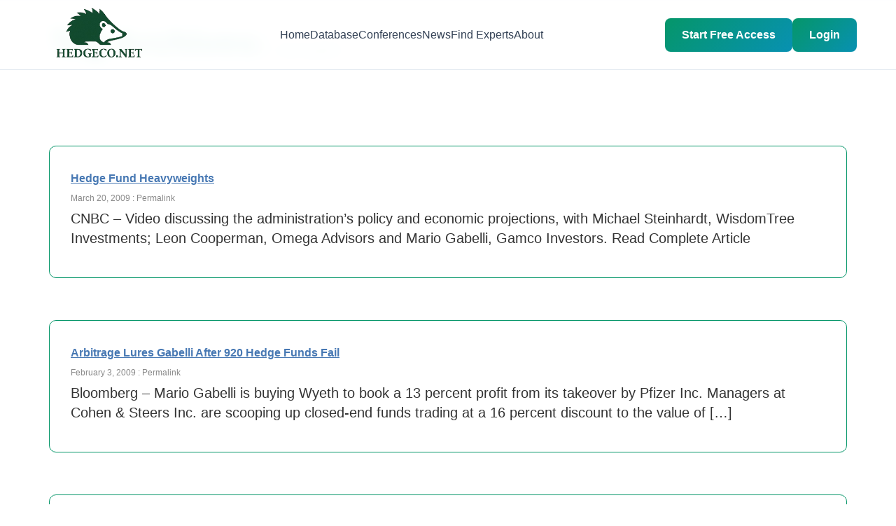

--- FILE ---
content_type: text/html; charset=UTF-8
request_url: https://www.hedgeco.net/news/tag/mario-gabelli
body_size: 13732
content:
<!DOCTYPE html>

<html lang="en-US">
<head>
<meta charset="UTF-8" />
<!-- Mobile Viewport Meta Tag -->
<meta name="viewport" content="width=device-width, initial-scale=1.0, maximum-scale=5.0, minimum-scale=1.0, user-scalable=yes" />
<meta http-equiv="X-UA-Compatible" content="IE=edge" />
<meta name="format-detection" content="telephone=yes" />
<meta name="mobile-web-app-capable" content="yes" />
<meta name="apple-mobile-web-app-capable" content="yes" />
<meta name="apple-mobile-web-app-status-bar-style" content="default" />

<title>mario gabelli | HedgeCo Insights</title>

<link rel="profile" href="https://gmpg.org/xfn/11" />

<link rel="stylesheet" type="text/css" media="all" href="https://www.hedgeco.net/news/wp-content/themes/hedgeconews/style.css" />

<link rel="pingback" href="https://www.hedgeco.net/news/xmlrpc.php" />

<!-- Mobile Responsive CSS -->
<style type="text/css">
	/* Prevent horizontal overflow on mobile */
	html {
		overflow-x: hidden !important;
		max-width: 100vw !important;
		-webkit-text-size-adjust: 100%;
		-ms-text-size-adjust: 100%;
	}
	
	body {
		overflow-x: hidden !important;
		max-width: 100vw !important;
		position: relative;
		margin: 0;
		padding: 0;
	}
	
	/* Ensure all containers are mobile-friendly */
	* {
		box-sizing: border-box !important;
	}
	
	/* Mobile responsive adjustments */
	@media screen and (max-width: 768px) {
		body {
			font-size: 16px !important;
			-webkit-text-size-adjust: 100% !important;
			-ms-text-size-adjust: 100% !important;
		}
		
		/* Prevent zoom on input focus (iOS) */
		input, select, textarea, button {
			font-size: 16px !important;
		}
		
		/* Make images responsive */
		img {
			max-width: 100% !important;
			height: auto !important;
		}
		
		/* Fix wrapper widths */
		#wrapper, 
		#main, 
		#container, 
		.container,
		#content,
		.hfeed,
		.site-content {
			width: 100% !important;
			max-width: 100% !important;
			padding-left: 15px !important;
			padding-right: 15px !important;
			margin-left: 0 !important;
			margin-right: 0 !important;
			overflow-x: hidden !important;
		}
		
		/* Ensure WordPress content doesn't overflow */
		.entry-content,
		.post-content,
		.page-content,
		.article-content {
			width: 100% !important;
			max-width: 100% !important;
			overflow-x: hidden !important;
		}
		
		/* Make tables responsive */
		table {
			width: 100% !important;
			max-width: 100% !important;
			overflow-x: auto !important;
			display: block !important;
		}
		
		/* WordPress specific fixes */
		.site-header,
		.site-footer {
			width: 100% !important;
			max-width: 100% !important;
		}
		
		/* Navigation menus */
		.navigation,
		.nav-menu,
		.main-navigation {
			width: 100% !important;
			max-width: 100% !important;
		}
		
		/* Sidebar */
		.sidebar,
		.widget-area {
			width: 100% !important;
			max-width: 100% !important;
			float: none !important;
		}
		
		/* Posts */
		.post,
		.page,
		article {
			width: 100% !important;
			max-width: 100% !important;
		}
		
		/* Ensure no element exceeds viewport width */
		div, section, article, aside, nav, header, footer {
			max-width: 100vw !important;
		}
	}
	
	/* Extra small devices */
	@media screen and (max-width: 480px) {
		body {
			font-size: 14px !important;
		}
		
		#wrapper,
		#main,
		.container {
			padding-left: 10px !important;
			padding-right: 10px !important;
		}
	}
</style>

<meta name='robots' content='max-image-preview:large' />
	<style>img:is([sizes="auto" i], [sizes^="auto," i]) { contain-intrinsic-size: 3000px 1500px }</style>
	<link rel="alternate" type="application/rss+xml" title="HedgeCo Insights &raquo; Feed" href="https://www.hedgeco.net/news/feed" />
<link rel="alternate" type="application/rss+xml" title="HedgeCo Insights &raquo; Comments Feed" href="https://www.hedgeco.net/news/comments/feed" />
<link rel="alternate" type="application/rss+xml" title="HedgeCo Insights &raquo; mario gabelli Tag Feed" href="https://www.hedgeco.net/news/tag/mario-gabelli/feed" />
<script type="text/javascript">
/* <![CDATA[ */
window._wpemojiSettings = {"baseUrl":"https:\/\/s.w.org\/images\/core\/emoji\/16.0.1\/72x72\/","ext":".png","svgUrl":"https:\/\/s.w.org\/images\/core\/emoji\/16.0.1\/svg\/","svgExt":".svg","source":{"concatemoji":"https:\/\/www.hedgeco.net\/news\/wp-includes\/js\/wp-emoji-release.min.js?ver=6.8.2"}};
/*! This file is auto-generated */
!function(s,n){var o,i,e;function c(e){try{var t={supportTests:e,timestamp:(new Date).valueOf()};sessionStorage.setItem(o,JSON.stringify(t))}catch(e){}}function p(e,t,n){e.clearRect(0,0,e.canvas.width,e.canvas.height),e.fillText(t,0,0);var t=new Uint32Array(e.getImageData(0,0,e.canvas.width,e.canvas.height).data),a=(e.clearRect(0,0,e.canvas.width,e.canvas.height),e.fillText(n,0,0),new Uint32Array(e.getImageData(0,0,e.canvas.width,e.canvas.height).data));return t.every(function(e,t){return e===a[t]})}function u(e,t){e.clearRect(0,0,e.canvas.width,e.canvas.height),e.fillText(t,0,0);for(var n=e.getImageData(16,16,1,1),a=0;a<n.data.length;a++)if(0!==n.data[a])return!1;return!0}function f(e,t,n,a){switch(t){case"flag":return n(e,"\ud83c\udff3\ufe0f\u200d\u26a7\ufe0f","\ud83c\udff3\ufe0f\u200b\u26a7\ufe0f")?!1:!n(e,"\ud83c\udde8\ud83c\uddf6","\ud83c\udde8\u200b\ud83c\uddf6")&&!n(e,"\ud83c\udff4\udb40\udc67\udb40\udc62\udb40\udc65\udb40\udc6e\udb40\udc67\udb40\udc7f","\ud83c\udff4\u200b\udb40\udc67\u200b\udb40\udc62\u200b\udb40\udc65\u200b\udb40\udc6e\u200b\udb40\udc67\u200b\udb40\udc7f");case"emoji":return!a(e,"\ud83e\udedf")}return!1}function g(e,t,n,a){var r="undefined"!=typeof WorkerGlobalScope&&self instanceof WorkerGlobalScope?new OffscreenCanvas(300,150):s.createElement("canvas"),o=r.getContext("2d",{willReadFrequently:!0}),i=(o.textBaseline="top",o.font="600 32px Arial",{});return e.forEach(function(e){i[e]=t(o,e,n,a)}),i}function t(e){var t=s.createElement("script");t.src=e,t.defer=!0,s.head.appendChild(t)}"undefined"!=typeof Promise&&(o="wpEmojiSettingsSupports",i=["flag","emoji"],n.supports={everything:!0,everythingExceptFlag:!0},e=new Promise(function(e){s.addEventListener("DOMContentLoaded",e,{once:!0})}),new Promise(function(t){var n=function(){try{var e=JSON.parse(sessionStorage.getItem(o));if("object"==typeof e&&"number"==typeof e.timestamp&&(new Date).valueOf()<e.timestamp+604800&&"object"==typeof e.supportTests)return e.supportTests}catch(e){}return null}();if(!n){if("undefined"!=typeof Worker&&"undefined"!=typeof OffscreenCanvas&&"undefined"!=typeof URL&&URL.createObjectURL&&"undefined"!=typeof Blob)try{var e="postMessage("+g.toString()+"("+[JSON.stringify(i),f.toString(),p.toString(),u.toString()].join(",")+"));",a=new Blob([e],{type:"text/javascript"}),r=new Worker(URL.createObjectURL(a),{name:"wpTestEmojiSupports"});return void(r.onmessage=function(e){c(n=e.data),r.terminate(),t(n)})}catch(e){}c(n=g(i,f,p,u))}t(n)}).then(function(e){for(var t in e)n.supports[t]=e[t],n.supports.everything=n.supports.everything&&n.supports[t],"flag"!==t&&(n.supports.everythingExceptFlag=n.supports.everythingExceptFlag&&n.supports[t]);n.supports.everythingExceptFlag=n.supports.everythingExceptFlag&&!n.supports.flag,n.DOMReady=!1,n.readyCallback=function(){n.DOMReady=!0}}).then(function(){return e}).then(function(){var e;n.supports.everything||(n.readyCallback(),(e=n.source||{}).concatemoji?t(e.concatemoji):e.wpemoji&&e.twemoji&&(t(e.twemoji),t(e.wpemoji)))}))}((window,document),window._wpemojiSettings);
/* ]]> */
</script>
<style id='wp-emoji-styles-inline-css' type='text/css'>

	img.wp-smiley, img.emoji {
		display: inline !important;
		border: none !important;
		box-shadow: none !important;
		height: 1em !important;
		width: 1em !important;
		margin: 0 0.07em !important;
		vertical-align: -0.1em !important;
		background: none !important;
		padding: 0 !important;
	}
</style>
<link rel='stylesheet' id='wp-block-library-css' href='https://www.hedgeco.net/news/wp-includes/css/dist/block-library/style.min.css?ver=6.8.2' type='text/css' media='all' />
<style id='classic-theme-styles-inline-css' type='text/css'>
/*! This file is auto-generated */
.wp-block-button__link{color:#fff;background-color:#32373c;border-radius:9999px;box-shadow:none;text-decoration:none;padding:calc(.667em + 2px) calc(1.333em + 2px);font-size:1.125em}.wp-block-file__button{background:#32373c;color:#fff;text-decoration:none}
</style>
<style id='global-styles-inline-css' type='text/css'>
:root{--wp--preset--aspect-ratio--square: 1;--wp--preset--aspect-ratio--4-3: 4/3;--wp--preset--aspect-ratio--3-4: 3/4;--wp--preset--aspect-ratio--3-2: 3/2;--wp--preset--aspect-ratio--2-3: 2/3;--wp--preset--aspect-ratio--16-9: 16/9;--wp--preset--aspect-ratio--9-16: 9/16;--wp--preset--color--black: #000000;--wp--preset--color--cyan-bluish-gray: #abb8c3;--wp--preset--color--white: #ffffff;--wp--preset--color--pale-pink: #f78da7;--wp--preset--color--vivid-red: #cf2e2e;--wp--preset--color--luminous-vivid-orange: #ff6900;--wp--preset--color--luminous-vivid-amber: #fcb900;--wp--preset--color--light-green-cyan: #7bdcb5;--wp--preset--color--vivid-green-cyan: #00d084;--wp--preset--color--pale-cyan-blue: #8ed1fc;--wp--preset--color--vivid-cyan-blue: #0693e3;--wp--preset--color--vivid-purple: #9b51e0;--wp--preset--gradient--vivid-cyan-blue-to-vivid-purple: linear-gradient(135deg,rgba(6,147,227,1) 0%,rgb(155,81,224) 100%);--wp--preset--gradient--light-green-cyan-to-vivid-green-cyan: linear-gradient(135deg,rgb(122,220,180) 0%,rgb(0,208,130) 100%);--wp--preset--gradient--luminous-vivid-amber-to-luminous-vivid-orange: linear-gradient(135deg,rgba(252,185,0,1) 0%,rgba(255,105,0,1) 100%);--wp--preset--gradient--luminous-vivid-orange-to-vivid-red: linear-gradient(135deg,rgba(255,105,0,1) 0%,rgb(207,46,46) 100%);--wp--preset--gradient--very-light-gray-to-cyan-bluish-gray: linear-gradient(135deg,rgb(238,238,238) 0%,rgb(169,184,195) 100%);--wp--preset--gradient--cool-to-warm-spectrum: linear-gradient(135deg,rgb(74,234,220) 0%,rgb(151,120,209) 20%,rgb(207,42,186) 40%,rgb(238,44,130) 60%,rgb(251,105,98) 80%,rgb(254,248,76) 100%);--wp--preset--gradient--blush-light-purple: linear-gradient(135deg,rgb(255,206,236) 0%,rgb(152,150,240) 100%);--wp--preset--gradient--blush-bordeaux: linear-gradient(135deg,rgb(254,205,165) 0%,rgb(254,45,45) 50%,rgb(107,0,62) 100%);--wp--preset--gradient--luminous-dusk: linear-gradient(135deg,rgb(255,203,112) 0%,rgb(199,81,192) 50%,rgb(65,88,208) 100%);--wp--preset--gradient--pale-ocean: linear-gradient(135deg,rgb(255,245,203) 0%,rgb(182,227,212) 50%,rgb(51,167,181) 100%);--wp--preset--gradient--electric-grass: linear-gradient(135deg,rgb(202,248,128) 0%,rgb(113,206,126) 100%);--wp--preset--gradient--midnight: linear-gradient(135deg,rgb(2,3,129) 0%,rgb(40,116,252) 100%);--wp--preset--font-size--small: 13px;--wp--preset--font-size--medium: 20px;--wp--preset--font-size--large: 36px;--wp--preset--font-size--x-large: 42px;--wp--preset--spacing--20: 0.44rem;--wp--preset--spacing--30: 0.67rem;--wp--preset--spacing--40: 1rem;--wp--preset--spacing--50: 1.5rem;--wp--preset--spacing--60: 2.25rem;--wp--preset--spacing--70: 3.38rem;--wp--preset--spacing--80: 5.06rem;--wp--preset--shadow--natural: 6px 6px 9px rgba(0, 0, 0, 0.2);--wp--preset--shadow--deep: 12px 12px 50px rgba(0, 0, 0, 0.4);--wp--preset--shadow--sharp: 6px 6px 0px rgba(0, 0, 0, 0.2);--wp--preset--shadow--outlined: 6px 6px 0px -3px rgba(255, 255, 255, 1), 6px 6px rgba(0, 0, 0, 1);--wp--preset--shadow--crisp: 6px 6px 0px rgba(0, 0, 0, 1);}:where(.is-layout-flex){gap: 0.5em;}:where(.is-layout-grid){gap: 0.5em;}body .is-layout-flex{display: flex;}.is-layout-flex{flex-wrap: wrap;align-items: center;}.is-layout-flex > :is(*, div){margin: 0;}body .is-layout-grid{display: grid;}.is-layout-grid > :is(*, div){margin: 0;}:where(.wp-block-columns.is-layout-flex){gap: 2em;}:where(.wp-block-columns.is-layout-grid){gap: 2em;}:where(.wp-block-post-template.is-layout-flex){gap: 1.25em;}:where(.wp-block-post-template.is-layout-grid){gap: 1.25em;}.has-black-color{color: var(--wp--preset--color--black) !important;}.has-cyan-bluish-gray-color{color: var(--wp--preset--color--cyan-bluish-gray) !important;}.has-white-color{color: var(--wp--preset--color--white) !important;}.has-pale-pink-color{color: var(--wp--preset--color--pale-pink) !important;}.has-vivid-red-color{color: var(--wp--preset--color--vivid-red) !important;}.has-luminous-vivid-orange-color{color: var(--wp--preset--color--luminous-vivid-orange) !important;}.has-luminous-vivid-amber-color{color: var(--wp--preset--color--luminous-vivid-amber) !important;}.has-light-green-cyan-color{color: var(--wp--preset--color--light-green-cyan) !important;}.has-vivid-green-cyan-color{color: var(--wp--preset--color--vivid-green-cyan) !important;}.has-pale-cyan-blue-color{color: var(--wp--preset--color--pale-cyan-blue) !important;}.has-vivid-cyan-blue-color{color: var(--wp--preset--color--vivid-cyan-blue) !important;}.has-vivid-purple-color{color: var(--wp--preset--color--vivid-purple) !important;}.has-black-background-color{background-color: var(--wp--preset--color--black) !important;}.has-cyan-bluish-gray-background-color{background-color: var(--wp--preset--color--cyan-bluish-gray) !important;}.has-white-background-color{background-color: var(--wp--preset--color--white) !important;}.has-pale-pink-background-color{background-color: var(--wp--preset--color--pale-pink) !important;}.has-vivid-red-background-color{background-color: var(--wp--preset--color--vivid-red) !important;}.has-luminous-vivid-orange-background-color{background-color: var(--wp--preset--color--luminous-vivid-orange) !important;}.has-luminous-vivid-amber-background-color{background-color: var(--wp--preset--color--luminous-vivid-amber) !important;}.has-light-green-cyan-background-color{background-color: var(--wp--preset--color--light-green-cyan) !important;}.has-vivid-green-cyan-background-color{background-color: var(--wp--preset--color--vivid-green-cyan) !important;}.has-pale-cyan-blue-background-color{background-color: var(--wp--preset--color--pale-cyan-blue) !important;}.has-vivid-cyan-blue-background-color{background-color: var(--wp--preset--color--vivid-cyan-blue) !important;}.has-vivid-purple-background-color{background-color: var(--wp--preset--color--vivid-purple) !important;}.has-black-border-color{border-color: var(--wp--preset--color--black) !important;}.has-cyan-bluish-gray-border-color{border-color: var(--wp--preset--color--cyan-bluish-gray) !important;}.has-white-border-color{border-color: var(--wp--preset--color--white) !important;}.has-pale-pink-border-color{border-color: var(--wp--preset--color--pale-pink) !important;}.has-vivid-red-border-color{border-color: var(--wp--preset--color--vivid-red) !important;}.has-luminous-vivid-orange-border-color{border-color: var(--wp--preset--color--luminous-vivid-orange) !important;}.has-luminous-vivid-amber-border-color{border-color: var(--wp--preset--color--luminous-vivid-amber) !important;}.has-light-green-cyan-border-color{border-color: var(--wp--preset--color--light-green-cyan) !important;}.has-vivid-green-cyan-border-color{border-color: var(--wp--preset--color--vivid-green-cyan) !important;}.has-pale-cyan-blue-border-color{border-color: var(--wp--preset--color--pale-cyan-blue) !important;}.has-vivid-cyan-blue-border-color{border-color: var(--wp--preset--color--vivid-cyan-blue) !important;}.has-vivid-purple-border-color{border-color: var(--wp--preset--color--vivid-purple) !important;}.has-vivid-cyan-blue-to-vivid-purple-gradient-background{background: var(--wp--preset--gradient--vivid-cyan-blue-to-vivid-purple) !important;}.has-light-green-cyan-to-vivid-green-cyan-gradient-background{background: var(--wp--preset--gradient--light-green-cyan-to-vivid-green-cyan) !important;}.has-luminous-vivid-amber-to-luminous-vivid-orange-gradient-background{background: var(--wp--preset--gradient--luminous-vivid-amber-to-luminous-vivid-orange) !important;}.has-luminous-vivid-orange-to-vivid-red-gradient-background{background: var(--wp--preset--gradient--luminous-vivid-orange-to-vivid-red) !important;}.has-very-light-gray-to-cyan-bluish-gray-gradient-background{background: var(--wp--preset--gradient--very-light-gray-to-cyan-bluish-gray) !important;}.has-cool-to-warm-spectrum-gradient-background{background: var(--wp--preset--gradient--cool-to-warm-spectrum) !important;}.has-blush-light-purple-gradient-background{background: var(--wp--preset--gradient--blush-light-purple) !important;}.has-blush-bordeaux-gradient-background{background: var(--wp--preset--gradient--blush-bordeaux) !important;}.has-luminous-dusk-gradient-background{background: var(--wp--preset--gradient--luminous-dusk) !important;}.has-pale-ocean-gradient-background{background: var(--wp--preset--gradient--pale-ocean) !important;}.has-electric-grass-gradient-background{background: var(--wp--preset--gradient--electric-grass) !important;}.has-midnight-gradient-background{background: var(--wp--preset--gradient--midnight) !important;}.has-small-font-size{font-size: var(--wp--preset--font-size--small) !important;}.has-medium-font-size{font-size: var(--wp--preset--font-size--medium) !important;}.has-large-font-size{font-size: var(--wp--preset--font-size--large) !important;}.has-x-large-font-size{font-size: var(--wp--preset--font-size--x-large) !important;}
:where(.wp-block-post-template.is-layout-flex){gap: 1.25em;}:where(.wp-block-post-template.is-layout-grid){gap: 1.25em;}
:where(.wp-block-columns.is-layout-flex){gap: 2em;}:where(.wp-block-columns.is-layout-grid){gap: 2em;}
:root :where(.wp-block-pullquote){font-size: 1.5em;line-height: 1.6;}
</style>
<link rel='stylesheet' id='theme-style-css' href='https://www.hedgeco.net/news/wp-content/themes/hedgeconews/style.css?ver=1766146581' type='text/css' media='all' />
<link rel="https://api.w.org/" href="https://www.hedgeco.net/news/wp-json/" /><link rel="alternate" title="JSON" type="application/json" href="https://www.hedgeco.net/news/wp-json/wp/v2/tags/6738" /><link rel="EditURI" type="application/rsd+xml" title="RSD" href="https://www.hedgeco.net/news/xmlrpc.php?rsd" />
<meta name="generator" content="WordPress 6.8.2" />

</head>
<body class="archive tag tag-mario-gabelli tag-6738 wp-theme-hedgeconews">

        <link rel="alternate" type="application/rss+xml" title="Hedge Fund News From HedgeCo.Net RSS Feed" href="https://feeds.feedburner.com/HedgeCo" />

    <link rel="stylesheet" type="text/css" media="screen, projection" href="https://www.hedgeco.net//public/css/common.css?v=1.0001n" />
        <link rel="stylesheet" href="/assets/node_modules/bootstrap/dist/css/bootstrap.min.css" crossorigin="anonymous">

	<link rel="stylesheet" type="text/css" media="screen, projection" href="https://www.hedgeco.net//style/full-hedgeco-201x.css?v=1.0001n" />
    
    <link rel="stylesheet" type="text/css" media="screen, projection" href="https://www.hedgeco.net//public/version-3/css/jquery.tabs-wide.css" />
    <link rel="stylesheet" type="text/css" media="screen, projection" href="https://www.hedgeco.net//style/upgrade-hedgeco.css?v=1.0001n" />
    
    <!--  -->
    
    <!--[if IE ]>
        <link rel="stylesheet" href="https://www.hedgeco.net//public/version-3/css/ie.css?v=1.0001n" type="text/css" media="screen, projection" />
        <link rel="stylesheet" href="https://www.hedgeco.net//public/version-3/css/jquery.tabs-ie.css?v=1.0001n" type="text/css" media="screen, projection" />
    <![endif]-->
    
    <link rel="stylesheet" type="text/css" media="screen, projection" href="https://www.hedgeco.net//public/colorbox/colorbox.css?v=1.0001n" />
    

    <link rel="stylesheet" type="text/css" media="screen, projection" href="https://ajax.googleapis.com/ajax/libs/jqueryui/1.8.5/themes/base/jquery-ui.css?v=1.0001n" />
    
    <link rel="stylesheet" href="https://www.hedgeco.net//public/version-3/css/extended_dropdown2.css?v=1.0001n" type="text/css" media="screen, projection" />

	<script language="javascript" type="text/javascript" src="https://ajax.googleapis.com/ajax/libs/jquery/1.7.2/jquery.min.js"></script>
	<script language="javascript" type="text/javascript" src="https://ajax.googleapis.com/ajax/libs/jqueryui/1.8.18/jquery-ui.js"></script>
    <script language="javascript" type="text/javascript" src="https://ajax.aspnetcdn.com/ajax/jquery.validate/1.9/jquery.validate.min.js"></script>
    
	
    <div id="header"><script src="/jscripts/extended_dropdown3.js" type="text/javascript"></script>

<style>
	body{
		overflow-x: hidden !important;
	}
	/* Header Styles */
	.header {
		background: rgba(255, 255, 255, 0.95);
		backdrop-filter: blur(10px);
		border-bottom: 1px solid #e2e8f0;
		position: fixed;
		top: 0;
		left: 0;
		right: 0;
		z-index: 1000;
		padding: 1rem 0;
		box-sizing: border-box;
		font-family: -apple-system, BlinkMacSystemFont, 'Segoe UI', Roboto, Oxygen, Ubuntu, Cantarell, 'Open Sans', 'Helvetica Neue', sans-serif;
		overflow: visible !important;
		height: auto !important;
		min-height: 67px;
	}

	.nav {
		display: flex;
		justify-content: space-between;
		align-items: center;
		max-width: 1200px;
		margin: 0 auto;
		padding: 0 1rem;
		overflow: visible !important;
	}

	.logo {
		font-size: 1.5rem;
		font-weight: bold;
		color: #059669;
		text-decoration: none;
		transition: color 0.3s ease;
		z-index: 997; /* Below overlay (998) and mobile menu (1000) */
	}

	.logo:hover {
		text-decoration: none;
		color: #059669;
	}
	.py-5{
		padding-bottom: 0px !important;
	}

	.nav-links {
		display: flex;
		list-style: none;
		gap: 2rem;
		margin: 0;
		padding: 0;
	}

	.nav-links a {
		text-decoration: none;
		color: #334155;
		font-weight: 500;
		transition: color 0.3s ease;
	}

	.nav-links a:hover {
		color: #059669;
	}

	.cta-button {
		background: linear-gradient(135deg, #059669, #0891b2);
		color: white;
		padding: 0.75rem 1.5rem;
		border-radius: 8px;
		text-decoration: none;
		font-weight: 600;
		transition: all 0.3s ease;
		border: none;
		cursor: pointer;
		display: inline-block;
	}

	.cta-button:hover {
		transform: translateY(-2px);
		box-shadow: 0 10px 25px rgba(5, 150, 105, 0.3);
		text-decoration: none;
		color: white;
	}
	.cta-buttonreg {
		background: linear-gradient(135deg, #059669, #0891b2);
		color: white;
		padding: 0.75rem 1.5rem;
		border-radius: 8px;
		text-decoration: none;
		font-weight: 600;
		transition: all 0.3s ease;
		border: none;
		cursor: pointer;
		display: inline-block;
	}

	.cta-buttonreg:hover {
		transform: translateY(-2px);
		box-shadow: 0 10px 25px rgba(5, 150, 105, 0.3);
		text-decoration: none;
		color: white;
	}

	.user-menu {
		display: flex;
		align-items: center;
		gap: 1rem;
	}

	.user-avatar {
		background: #059669;
		color: white;
		border-radius: 50%;
		width: 32px;
		height: 32px;
		display: flex;
		align-items: center;
		justify-content: center;
		font-weight: bold;
	}
	.dropdown {
		position: relative;
		z-index: 1100; 
	}

	.dropdown-toggle {
		background: #f8fafc;
		border: 1px solid #e2e8f0;
		color: #64748b;
		cursor: pointer;
		padding: 0.55rem;
		transition: all 0.3s ease;
		border-radius: 8px;
		display: flex;
		align-items: center;
		justify-content: center;
		width: 42px;
		height: 42px;
	}

	.dropdown-toggle:hover {
		background: #f1f5f9;
		color: #059669;
		border-color: #cbd5e1;
	}

	.dropdown.active .dropdown-toggle {
		background: #f1f5f9;
		color: #059669;
		border-color: #cbd5e1;
	}

	.dropdown-menu {
		display: none;
		position: absolute;
		right: 0;
		top: 100%;
		background: white;
		border: 1px solid #e2e8f0;
		border-radius: 12px;
		box-shadow: 0 10px 25px rgba(0,0,0,0.15);
		width: 220px;
		z-index: 1200; /* Higher z-index to appear above everything */
		flex-direction: column;
		overflow: hidden;
		animation: fadeIn 0.2s ease;
		margin-top: 5px;
	}

	/* Show dropdown when active */
	.dropdown.active .dropdown-menu {
		display: flex !important;
	}

	.dropdown-menu a {
		padding: 0.9rem 1.25rem;
		color: #334155;
		text-decoration: none;
		display: flex;
		align-items: center;
		font-weight: 500;
		transition: all 0.2s;
		border-bottom: 1px solid #f1f5f9;
		gap: 0.85rem;
	}

	.dropdown-menu a:last-child {
		border-bottom: none;
	}

	.dropdown-menu a:hover {
		background: #f8fafc;
		color: #059669;
	}

	.dropdown-menu a i,
	.dropdown-menu a svg {
		width: 20px;
		height: 20px;
		text-align: center;
		color: #64748b;
		flex-shrink: 0;
	}

	.dropdown-menu a:hover i,
	.dropdown-menu a:hover svg {
		color: #059669;
	}

	.dropdown-menu .logout-btn {
		color: #dc2626;
		border-top: 1px solid #f1f5f9;
		margin: 0;
	}

	.dropdown-menu .logout-btn:hover {
		background: #fee2e2;
		color: #dc2626;
	}

	.dropdown-menu .logout-btn i,
	.dropdown-menu .logout-btn svg {
		color: #dc2626;
	}
	.logout-btn {
		color:  #dc2626;
		text-decoration: none;
		font-weight: 600;
		padding: 0.5rem 1rem;
		border-radius: 0.5rem;
		border: 2px solid  #dc2626;
		transition: all 0.3s ease;
		display: inline-block;
	}

	.logout-btn:hover {
		background: #fee2e2;
		color: #dc2626;
		text-decoration: none;
	}

	/* Hamburger Menu */
	.mobile-menu-toggle {
		display: none;
		flex-direction: column;
		gap: 5px;
		background: none;
		border: none;
		cursor: pointer;
		padding: 0.5rem;
		z-index: 1001; /* Above everything */
		position: relative;
	}

	.mobile-menu-toggle span {
		display: block;
		width: 25px;
		height: 3px;
		background: #334155;
		transition: all 0.3s ease;
		border-radius: 2px;
	}

	.mobile-menu-toggle.active span:nth-child(1) {
		transform: rotate(45deg) translate(7px, 7px);
	}

	.mobile-menu-toggle.active span:nth-child(2) {
		opacity: 0;
	}

	.mobile-menu-toggle.active span:nth-child(3) {
		transform: rotate(-45deg) translate(7px, -7px);
	}

	.mobile-nav-wrapper {
		display: flex;
		align-items: center;
		gap: 1rem;
	}

	/* Mobile auth buttons in menu */
	.mobile-auth-buttons {
		display: none;
		flex-direction: column;
		gap: 1rem;
		padding: 1.5rem 0;
		border-top: 2px solid #e2e8f0;
		margin-top: 1rem;
	}

	.mobile-auth-buttons a {
		text-align: center;
		padding: 0.75rem 1rem !important;
	}

	/* Mobile responsiveness */
	@media (max-width: 768px) {
		.mobile-menu-toggle {
			display: flex;
		}

		.logo {
			z-index: 1002 !important; /* Above overlay and menu */
			position: relative;
		}

		.nav-links {
			position: fixed !important;
			top: 0 !important;
			right: -100% !important; /* Start off-screen to the RIGHT */
			left: auto !important; /* Ensure left is not set */
			width: 67% !important;
			height: 100vh !important;
			background: white !important;
			flex-direction: column !important;
			padding: 5rem 2rem 2rem !important;
			box-shadow: -5px 0 15px rgba(0,0,0,0.1) !important; /* Shadow on left side */
			transition: right 0.3s ease !important;
			gap: 0 !important;
			z-index: 1001 !important; /* Above overlay (999) */
			overflow-y: auto !important;
			display: flex !important;
			list-style: none !important;
		}

		.nav-links.active {
			right: 0 !important; /* Slide in from right */
			left: auto !important;
		}

		.nav-links li {
			width: 100%;
			border-bottom: 1px solid #f1f5f9;
		}

		.nav-links a {
			display: block;
			padding: 1rem 0;
			width: 100%;
		}

		.cta-button,
		.cta-buttonreg {
			padding: 0.6rem 1rem;
			font-size: 0.9rem;
		}

		.user-menu {
			gap: 0.5rem;
		}

		.user-avatar {
			width: 36px;
			height: 36px;
		}

		.dropdown-menu {
			right: -10px;
			width: 200px;
		}

		.nav {
			padding: 0 0.75rem;
		}

		.logo {
			width: 140px !important;
			height: 56px !important;
		}

		.logo img {
			width: 100%;
			height: auto;
		}

		.mobile-auth-buttons {
			display: flex;
		}

		.mobile-nav-wrapper .cta-button,
		.mobile-nav-wrapper .cta-buttonreg {
			display: none;
		}
	}

	@media (max-width: 480px) {
		.cta-buttonreg {
			display: none;
		}

		.cta-button {
			padding: 0.5rem 0.75rem;
			font-size: 0.85rem;
		}

		.logo {
			width: 120px !important;
			height: 48px !important;
		}
	}

	/* Overlay for mobile menu - MUST be below nav-links */
	.mobile-overlay {
		display: none;
		position: fixed;
		top: 0;
		left: 0;
		right: 0;
		bottom: 0;
		width: 100vw;
		height: 100vh;
		background: rgba(0, 0, 0, 0.5);
		z-index: 999 !important; /* Below mobile menu (1001) */
		opacity: 0;
		transition: opacity 0.3s ease;
	}

	.mobile-overlay.active {
		display: block !important;
		opacity: 1 !important;
	}

	/* Ensure header doesn't interfere with overlay */
	.header *,
	.header *::before,
	.header *::after {
		box-sizing: border-box;
	}

	/* Footer Mobile Styles */
	@media (max-width: 768px) {
		.footer {
			/* background: #fafbfd !important; */
			padding: 2.5rem 0 1.5rem !important;
		}

		.footer-content {
			gap: 1.5rem !important;
			padding: 0 1rem !important;
		}

		.footer-section {
			text-align: left !important;
		}

		.footer-section h3 {
			font-size: 1rem !important;
			margin-bottom: 0.75rem !important;
			/* color: #1f2937 !important; */
			background: none !important;
			/* -webkit-text-fill-color: #1f2937 !important; */
			text-align: left !important;
		}

		.footer-section ul {
			text-align: left !important;
			padding-left: 0 !important;
		}

		.footer-section ul li {
			margin-bottom: 0.5rem !important;
			text-align: left !important;
		}

		.footer-section ul li a {
			/* color: #64748b !important; */
			font-size: 0.875rem !important;
			line-height: 1.5 !important;
			text-align: left !important;
		}

		.footer-bottom {
			border-top: 1px solid #e2e8f0 !important;
			padding-top: 1rem !important;
			margin-top: 1.5rem !important;
			text-align: center !important;
		}

		.footer-bottom p {
			/* color: #64748b !important; */
			font-size: 0.813rem !important;
			line-height: 1.5 !important;
		}
		
	}
</style>

<header class="header">
	<nav class="nav container">
		<div class="logo" style="width: 170px;height: 67px;display: flex;">
			<a href="/" title="HedgeCo.Net - Online Hedge Fund Database and Community" style="display: flex;align-items: center;">
				<img src="/public/images/header/10yrs/hedgeco_new_logo.png" alt="HedgeCo.Net" style="height: auto;width: 100%;margin-right: 8px;">
			</a>
		</div>

				
		<ul class="nav-links" id="navLinks">
			<li><a href="/">Home</a></li>
			<li><a href="https://www.hedgeco.net//funds/search.php">Database</a></li>
			<li><a href="/conferences/conferences.php">Conferences</a></li>
			<li><a href="/news">News</a></li>
			<li><a href="/service-providers/">Find Experts</a></li>
			<li><a href="/about/index.php">About</a></li>
			
							<div class="mobile-auth-buttons">
					<a href="https://www.hedgeco.net//signInRegistration.php" class="cta-buttonreg">Start Free Access</a>
					<a href="https://www.hedgeco.net//sign-in.php" class="cta-button">Login</a>
				</div>
					</ul>

		<div class="mobile-nav-wrapper">
							<a href="https://www.hedgeco.net//signInRegistration.php" class="cta-buttonreg">Start Free Access</a>
				<a href="https://www.hedgeco.net//sign-in.php" class="cta-button" style="text-decoration: none;">Login</a>
				<button class="mobile-menu-toggle" id="mobileMenuToggle" onclick="toggleMobileMenu()">
					<span></span>
					<span></span>
					<span></span>
				</button>
					</div>
	</nav>

	<script>
		function toggleUserDropdown(event) {
			if (event) {
				event.preventDefault();
				event.stopPropagation();
			}
			
			const dropdown = document.getElementById('userDropdown');
			if (!dropdown) {
				console.log('User dropdown not found');
				return;
			}
			
			const isActive = dropdown.classList.contains('active');
			
			// Close dropdown if clicking again
			if (isActive) {
				dropdown.classList.remove('active');
			} else {
				dropdown.classList.add('active');
			}
			
			console.log('Dropdown toggled, active:', dropdown.classList.contains('active'));
		}

		// Close dropdown when clicking outside
		document.addEventListener('click', function(e) {
			const dropdown = document.getElementById('userDropdown');
			if (dropdown && !dropdown.contains(e.target)) {
				dropdown.classList.remove('active');
			}
		});

		// Close dropdown when pressing Escape key
		document.addEventListener('keydown', function(e) {
			if (e.key === 'Escape') {
				const userDropdown = document.getElementById('userDropdown');
				if (userDropdown) {
					userDropdown.classList.remove('active');
				}
				closeMobileMenu();
			}
		});

		function initUserDropdownHover() {
			const dropdown = document.getElementById('userDropdown');
			if (!dropdown) return;

			// Optional: Enable hover on desktop
			if (window.innerWidth > 768) {
				dropdown.addEventListener('mouseenter', () => {
					dropdown.classList.add('active');
				});

				dropdown.addEventListener('mouseleave', () => {
					dropdown.classList.remove('active');
				});
			}
		}

		function toggleMobileMenu() {
			const navLinks = document.getElementById('navLinks');
			const menuToggle = document.getElementById('mobileMenuToggle');
			const overlay = document.getElementById('mobileOverlay');
			
			if (navLinks && menuToggle && overlay) {
				navLinks.classList.toggle('active');
				menuToggle.classList.toggle('active');
				overlay.classList.toggle('active');
				
				// Prevent body scroll when menu is open
				document.body.style.overflow = navLinks.classList.contains('active') ? 'hidden' : '';
			} else {
				console.log('Mobile menu elements not found:', { navLinks: !!navLinks, menuToggle: !!menuToggle, overlay: !!overlay });
			}
		}

		function closeMobileMenu() {
			const navLinks = document.getElementById('navLinks');
			const menuToggle = document.getElementById('mobileMenuToggle');
			const overlay = document.getElementById('mobileOverlay');
			
			if (navLinks && menuToggle && overlay) {
				navLinks.classList.remove('active');
				menuToggle.classList.remove('active');
				overlay.classList.remove('active');
				document.body.style.overflow = '';
			}
		}

		// Close mobile menu when clicking on a link
		document.addEventListener('DOMContentLoaded', function() {
			initUserDropdownHover();
			
			const navLinks = document.querySelectorAll('.nav-links a');
			navLinks.forEach(link => {
				link.addEventListener('click', closeMobileMenu);
			});
			
			console.log('Header scripts initialized');
		});
	</script>
</header>

<!-- Mobile overlay MUST be outside header -->
<div class="mobile-overlay" id="mobileOverlay" onclick="closeMobileMenu()"></div>

</div>

    <div class="container">

        <div id="row">

            <div class="col-12">

	<br clear="all" />
	
	<div>

	<!-- 
    <div id="wrapper" class="hfeed padding-fix" style="padding: 0; margin: 0;">

        <div id="main" class="padding-fix">
	-->
	<div id="container">

		<div id="content" role="main" style="float:left;">

            <h1 class="page-title">Tag Archives: <span>mario gabelli</span></h1>

            <br clear="all" />
            

            



	    
		<div id="post-10150" class="post-10150 post type-post status-publish format-standard hentry category-syndicated tag-cnbc tag-economic-projections tag-gamco-investors tag-leon-cooperman-omega tag-leon-cooperman-omega-advisors tag-mario-gabelli tag-michael-steinhardt tag-wisdomtree-investments">
			<h2 class="entry-title"><a href="https://www.hedgeco.net/news/03/2009/hedge-fund-heavyweights.html" title="Permalink to Hedge Fund Heavyweights" rel="bookmark">Hedge Fund Heavyweights</a></h2>

			<div style="margin-top:5px;" class="entry-meta">
                March 20, 2009 : <a href="https://www.hedgeco.net/news/03/2009/hedge-fund-heavyweights.html" title="Hedge Fund Heavyweights">Permalink</a>
			</div><!-- .entry-meta -->

				<div class="entry-summary">
				<p>CNBC &#8211; Video discussing the administration&#8217;s policy and economic projections, with Michael Steinhardt, WisdomTree Investments; Leon Cooperman, Omega Advisors and Mario Gabelli, Gamco Investors. Read Complete Article</p>
			</div><!-- .entry-summary -->
	
			<div class="entry-utility">
                <!--                    
									<span class="cat-links">
						<span class="entry-utility-prep entry-utility-prep-cat-links">Posted in</span> <a href="https://www.hedgeco.net/news/category/syndicated" rel="category tag">Syndicated</a>					</span>
					<span class="meta-sep">|</span>
				                -->
                
                <!--
									<span class="tag-links">
						<span class="entry-utility-prep entry-utility-prep-tag-links">Tagged</span> <a href="https://www.hedgeco.net/news/tag/cnbc" rel="tag">cnbc</a>, <a href="https://www.hedgeco.net/news/tag/economic-projections" rel="tag">economic projections</a>, <a href="https://www.hedgeco.net/news/tag/gamco-investors" rel="tag">gamco investors</a>, <a href="https://www.hedgeco.net/news/tag/leon-cooperman-omega" rel="tag">leon cooperman omega</a>, <a href="https://www.hedgeco.net/news/tag/leon-cooperman-omega-advisors" rel="tag">leon cooperman omega advisors</a>, <a href="https://www.hedgeco.net/news/tag/mario-gabelli" rel="tag">mario gabelli</a>, <a href="https://www.hedgeco.net/news/tag/michael-steinhardt" rel="tag">michael steinhardt</a>, <a href="https://www.hedgeco.net/news/tag/wisdomtree-investments" rel="tag">wisdomtree investments</a>					</span>
					<span class="meta-sep">|</span>
								<span class="comments-link"><a href="https://www.hedgeco.net/news/03/2009/hedge-fund-heavyweights.html#respond">Leave a comment</a></span>
				                -->
			</div>
            <!-- .entry-utility -->
            
		</div><!-- #post-## -->

		
	

	    
		<div id="post-9783" class="post-9783 post type-post status-publish format-standard hentry category-syndicated tag-amp tag-arbitrage-strategies tag-bloomberg tag-closed-end-funds tag-gap tag-gold-prices tag-huntington tag-investment-adviser tag-investors tag-london tag-mario-gabelli tag-pfizer tag-pfizer-inc tag-rasini tag-seizure tag-silver-and-gold tag-survivors tag-takeover">
			<h2 class="entry-title"><a href="https://www.hedgeco.net/news/02/2009/arbitrage-lures-gabelli-after-920-hedge-funds-fail.html" title="Permalink to Arbitrage Lures Gabelli After 920 Hedge Funds Fail" rel="bookmark">Arbitrage Lures Gabelli After 920 Hedge Funds Fail</a></h2>

			<div style="margin-top:5px;" class="entry-meta">
                February 3, 2009 : <a href="https://www.hedgeco.net/news/02/2009/arbitrage-lures-gabelli-after-920-hedge-funds-fail.html" title="Arbitrage Lures Gabelli After 920 Hedge Funds Fail">Permalink</a>
			</div><!-- .entry-meta -->

				<div class="entry-summary">
				<p>Bloomberg &#8211; Mario Gabelli is buying Wyeth to book a 13 percent profit from its takeover by Pfizer Inc. Managers at Cohen &amp; Steers Inc. are scooping up closed-end funds trading at a 16 percent discount to the value of [&hellip;]</p>
			</div><!-- .entry-summary -->
	
			<div class="entry-utility">
                <!--                    
									<span class="cat-links">
						<span class="entry-utility-prep entry-utility-prep-cat-links">Posted in</span> <a href="https://www.hedgeco.net/news/category/syndicated" rel="category tag">Syndicated</a>					</span>
					<span class="meta-sep">|</span>
				                -->
                
                <!--
									<span class="tag-links">
						<span class="entry-utility-prep entry-utility-prep-tag-links">Tagged</span> <a href="https://www.hedgeco.net/news/tag/amp" rel="tag">amp</a>, <a href="https://www.hedgeco.net/news/tag/arbitrage-strategies" rel="tag">arbitrage strategies</a>, <a href="https://www.hedgeco.net/news/tag/bloomberg" rel="tag">bloomberg</a>, <a href="https://www.hedgeco.net/news/tag/closed-end-funds" rel="tag">closed end funds</a>, <a href="https://www.hedgeco.net/news/tag/gap" rel="tag">gap</a>, <a href="https://www.hedgeco.net/news/tag/gold-prices" rel="tag">gold prices</a>, <a href="https://www.hedgeco.net/news/tag/huntington" rel="tag">huntington</a>, <a href="https://www.hedgeco.net/news/tag/investment-adviser" rel="tag">investment-adviser</a>, <a href="https://www.hedgeco.net/news/tag/investors" rel="tag">investors</a>, <a href="https://www.hedgeco.net/news/tag/london" rel="tag">london</a>, <a href="https://www.hedgeco.net/news/tag/mario-gabelli" rel="tag">mario gabelli</a>, <a href="https://www.hedgeco.net/news/tag/pfizer" rel="tag">pfizer</a>, <a href="https://www.hedgeco.net/news/tag/pfizer-inc" rel="tag">pfizer inc</a>, <a href="https://www.hedgeco.net/news/tag/rasini" rel="tag">rasini</a>, <a href="https://www.hedgeco.net/news/tag/seizure" rel="tag">seizure</a>, <a href="https://www.hedgeco.net/news/tag/silver-and-gold" rel="tag">silver and gold</a>, <a href="https://www.hedgeco.net/news/tag/survivors" rel="tag">survivors</a>, <a href="https://www.hedgeco.net/news/tag/takeover" rel="tag">takeover</a>					</span>
					<span class="meta-sep">|</span>
								<span class="comments-link"><a href="https://www.hedgeco.net/news/02/2009/arbitrage-lures-gabelli-after-920-hedge-funds-fail.html#respond">Leave a comment</a></span>
				                -->
			</div>
            <!-- .entry-utility -->
            
		</div><!-- #post-## -->

		
	

	    
		<div id="post-9767" class="post-9767 post type-post status-publish format-standard hentry category-syndicated tag-amp tag-arbitrage-strategies tag-bloomberg tag-closed-end-funds tag-gap tag-gold-prices tag-huntington tag-investment-adviser tag-investors tag-london tag-mario-gabelli tag-pfizer tag-pfizer-inc tag-rasini tag-seizure tag-silver-and-gold tag-survivors tag-takeover">
			<h2 class="entry-title"><a href="https://www.hedgeco.net/news/02/2009/arbitrage-lures-gabelli-huntington-after-920-hedge-funds-fail.html" title="Permalink to Arbitrage Lures Gabelli, Huntington After 920 Hedge Funds Fail" rel="bookmark">Arbitrage Lures Gabelli, Huntington After 920 Hedge Funds Fail</a></h2>

			<div style="margin-top:5px;" class="entry-meta">
                February 2, 2009 : <a href="https://www.hedgeco.net/news/02/2009/arbitrage-lures-gabelli-huntington-after-920-hedge-funds-fail.html" title="Arbitrage Lures Gabelli, Huntington After 920 Hedge Funds Fail">Permalink</a>
			</div><!-- .entry-meta -->

				<div class="entry-summary">
				<p>Bloomberg &#8211; Mario Gabelli is buying Wyeth to book a 13 percent profit from its takeover by Pfizer Inc. Managers at Cohen &amp; Steers Inc. are scooping up closed-end funds trading at a 16 percent discount to the value of [&hellip;]</p>
			</div><!-- .entry-summary -->
	
			<div class="entry-utility">
                <!--                    
									<span class="cat-links">
						<span class="entry-utility-prep entry-utility-prep-cat-links">Posted in</span> <a href="https://www.hedgeco.net/news/category/syndicated" rel="category tag">Syndicated</a>					</span>
					<span class="meta-sep">|</span>
				                -->
                
                <!--
									<span class="tag-links">
						<span class="entry-utility-prep entry-utility-prep-tag-links">Tagged</span> <a href="https://www.hedgeco.net/news/tag/amp" rel="tag">amp</a>, <a href="https://www.hedgeco.net/news/tag/arbitrage-strategies" rel="tag">arbitrage strategies</a>, <a href="https://www.hedgeco.net/news/tag/bloomberg" rel="tag">bloomberg</a>, <a href="https://www.hedgeco.net/news/tag/closed-end-funds" rel="tag">closed end funds</a>, <a href="https://www.hedgeco.net/news/tag/gap" rel="tag">gap</a>, <a href="https://www.hedgeco.net/news/tag/gold-prices" rel="tag">gold prices</a>, <a href="https://www.hedgeco.net/news/tag/huntington" rel="tag">huntington</a>, <a href="https://www.hedgeco.net/news/tag/investment-adviser" rel="tag">investment-adviser</a>, <a href="https://www.hedgeco.net/news/tag/investors" rel="tag">investors</a>, <a href="https://www.hedgeco.net/news/tag/london" rel="tag">london</a>, <a href="https://www.hedgeco.net/news/tag/mario-gabelli" rel="tag">mario gabelli</a>, <a href="https://www.hedgeco.net/news/tag/pfizer" rel="tag">pfizer</a>, <a href="https://www.hedgeco.net/news/tag/pfizer-inc" rel="tag">pfizer inc</a>, <a href="https://www.hedgeco.net/news/tag/rasini" rel="tag">rasini</a>, <a href="https://www.hedgeco.net/news/tag/seizure" rel="tag">seizure</a>, <a href="https://www.hedgeco.net/news/tag/silver-and-gold" rel="tag">silver and gold</a>, <a href="https://www.hedgeco.net/news/tag/survivors" rel="tag">survivors</a>, <a href="https://www.hedgeco.net/news/tag/takeover" rel="tag">takeover</a>					</span>
					<span class="meta-sep">|</span>
								<span class="comments-link"><a href="https://www.hedgeco.net/news/02/2009/arbitrage-lures-gabelli-huntington-after-920-hedge-funds-fail.html#respond">Leave a comment</a></span>
				                -->
			</div>
            <!-- .entry-utility -->
            
		</div><!-- #post-## -->

		
	

           
            <br clear="all" />
            <br clear="all" />

		</div><!-- #content -->

        <div id="newsrightcolumn">
            
    <div class="widget-area column-widget default-borders default-round-box padding-fix index-right-column-box">

        <h3 class="widget-title sub-sub-headline">Recent Posts</h3>
        <hr style="margin-top:0; margin-bottom:0.5em;" />
        <ol style="font-size:0.8em!important;">

            <li style="margin-bottom:0.6em;"><a href="https://www.hedgeco.net/news/?p=92473" title="Look Hedge Funds Brace for Trump’s Tariffs:" >Hedge Funds Brace for Trump’s Tariffs:</a> </li> <li style="margin-bottom:0.6em;"><a href="https://www.hedgeco.net/news/?p=92450" title="Look Anthony Scaramucci on Sky Bridge&#039;s Strategic Pivot" >Anthony Scaramucci on Sky Bridge's Strategic Pivot</a> </li> <li style="margin-bottom:0.6em;"><a href="https://www.hedgeco.net/news/?p=92457" title="Look Novogratz’s Galaxy Bets on $100 Million Crypto Hedge Fund:" >Novogratz’s Galaxy Bets on $100 Million Crypto Hedge Fund:</a> </li> <li style="margin-bottom:0.6em;"><a href="https://www.hedgeco.net/news/?p=92437" title="Look BlackRock’s Alternatives Surge: Record AUM," >BlackRock’s Alternatives Surge: Record AUM,</a> </li> <li style="margin-bottom:0.6em;"><a href="https://www.hedgeco.net/news/?p=92463" title="Look Crypto Markets Slip as Bitcoin Falls Below $90K" >Crypto Markets Slip as Bitcoin Falls Below $90K</a> </li> 
        </ol>

    </div>

    <br clear="all" />
    
    <div class="widget-area column-widget default-borders default-round-box padding-fix index-right-column-box">
        <h3 class="widget-title sub-sub-headline">Search</h3>
        <form role="search" method="get" id="searchform" action="https://www.hedgeco.net/news/">
    <div style="padding-bottom:5px;">
        <label class="screen-reader-text" for="s">Search for:</label>
        <hr style="margin-top:0; margin-bottom:0.5em;" />
        <input type="text" name="s" id="search" class="form-control" value="" />
        <button type="submit" id="searchsubmit" class="btn btn-primary mt-3">Search</button>
        <!-- <input type="text" name="s" id="search" style="width:184px;" value="" /> -->
    </div>
</form>    </div>
    
    
                
                        
            
                

    <br clear="all" />

    <div class="widget-area column-widget default-borders default-round-box padding-fix index-right-column-box">
        <h3 class="widget-title sub-sub-headline">Categories</h3>
        <hr style="margin-top:0; margin-bottom:0.5em;" />
        <ul>
            	<li class="cat-item cat-item-7"><a href="https://www.hedgeco.net/news/category/activist-funds">Activist Funds</a> (171)
</li>
	<li class="cat-item cat-item-16502"><a href="https://www.hedgeco.net/news/category/alternative-investment-regulation">Alternative Investment Regulation</a> (1)
</li>
	<li class="cat-item cat-item-16296"><a href="https://www.hedgeco.net/news/category/alternative-investments">Alternative Investments</a> (52)
</li>
	<li class="cat-item cat-item-16434"><a href="https://www.hedgeco.net/news/category/artificial-intelligence">Artificial Intelligence</a> (1)
</li>
	<li class="cat-item cat-item-16045"><a href="https://www.hedgeco.net/news/category/asian-hedge-funds">Asian Hedge Funds</a> (9)
</li>
	<li class="cat-item cat-item-16295"><a href="https://www.hedgeco.net/news/category/bitcoin">Bitcoin</a> (30)
</li>
	<li class="cat-item cat-item-10"><a href="https://www.hedgeco.net/news/category/closing-hedge-funds">Closing Hedge Funds</a> (33)
</li>
	<li class="cat-item cat-item-16005"><a href="https://www.hedgeco.net/news/category/developing-stories">Developing Stories</a> (331)
</li>
	<li class="cat-item cat-item-16422"><a href="https://www.hedgeco.net/news/category/digital-assets">Digital Assets</a> (1)
</li>
	<li class="cat-item cat-item-16472"><a href="https://www.hedgeco.net/news/category/equity-hedge-funds">Equity Hedge Funds</a> (1)
</li>
	<li class="cat-item cat-item-16393"><a href="https://www.hedgeco.net/news/category/equity-long-short">Equity Long/ Short</a> (1)
</li>
	<li class="cat-item cat-item-16025"><a href="https://www.hedgeco.net/news/category/events">Events</a> (62)
</li>
	<li class="cat-item cat-item-16357"><a href="https://www.hedgeco.net/news/category/family-offices">Family Offices</a> (1)
</li>
	<li class="cat-item cat-item-8"><a href="https://www.hedgeco.net/news/category/fund-of-funds">Fund of Funds</a> (11)
</li>
	<li class="cat-item cat-item-16396"><a href="https://www.hedgeco.net/news/category/global-dealmaking">Global Dealmaking</a> (1)
</li>
	<li class="cat-item cat-item-16039"><a href="https://www.hedgeco.net/news/category/greece-2">Greece</a> (2)
</li>
	<li class="cat-item cat-item-16030"><a href="https://www.hedgeco.net/news/category/hedge-fund-client-alert">hedge fund client alert</a> (5)
</li>
	<li class="cat-item cat-item-16037"><a href="https://www.hedgeco.net/news/category/hedge-fund-conferences">Hedge Fund Conferences</a> (12)
</li>
	<li class="cat-item cat-item-11"><a href="https://www.hedgeco.net/news/category/hedge-fund-fraud">Hedge Fund Fraud</a> (361)
</li>
	<li class="cat-item cat-item-9"><a href="https://www.hedgeco.net/news/category/hedge-fund-launches">Hedge Fund Launches</a> (260)
</li>
	<li class="cat-item cat-item-16042"><a href="https://www.hedgeco.net/news/category/hedge-fund-performance-2">Hedge Fund Performance</a> (216)
</li>
	<li class="cat-item cat-item-12"><a href="https://www.hedgeco.net/news/category/hedge-fund-regulation">Hedge Fund Regulation</a> (226)
</li>
	<li class="cat-item cat-item-16034"><a href="https://www.hedgeco.net/news/category/hedge-fund-rulings">hedge fund rulings</a> (62)
</li>
	<li class="cat-item cat-item-16044"><a href="https://www.hedgeco.net/news/category/hedge-fund-strategies-2">Hedge Fund Strategies</a> (392)
</li>
	<li class="cat-item cat-item-16043"><a href="https://www.hedgeco.net/news/category/hedge-fund-technology">Hedge Fund Technology</a> (74)
</li>
	<li class="cat-item cat-item-16033"><a href="https://www.hedgeco.net/news/category/hedge-fund-whitepaper">hedge fund whitepaper</a> (35)
</li>
	<li class="cat-item cat-item-919"><a href="https://www.hedgeco.net/news/category/hedge-fund-research">hedge-fund-research</a> (669)
</li>
	<li class="cat-item cat-item-16"><a href="https://www.hedgeco.net/news/category/hedgeco-networks-press-releases">HedgeCo Networks Press Releases</a> (2,247)
</li>
	<li class="cat-item cat-item-3"><a href="https://www.hedgeco.net/news/category/hedgeco-news">HedgeCo News</a> (9,514)
</li>
	<li class="cat-item cat-item-16048"><a href="https://www.hedgeco.net/news/category/hedgecovest-news">HedgeCoVest News</a> (2,183)
</li>
	<li class="cat-item cat-item-16047"><a href="https://www.hedgeco.net/news/category/insider-trading-2">Insider Trading</a> (751)
</li>
	<li class="cat-item cat-item-16486"><a href="https://www.hedgeco.net/news/category/institutional-investors-strategies">Institutional Investors Strategies</a> (1)
</li>
	<li class="cat-item cat-item-16288"><a href="https://www.hedgeco.net/news/category/liquid-alts">Liquid Alts</a> (43)
</li>
	<li class="cat-item cat-item-16287"><a href="https://www.hedgeco.net/news/category/liuid-alts">liuid Alts</a> (4)
</li>
	<li class="cat-item cat-item-16036"><a href="https://www.hedgeco.net/news/category/live-blogging">live-blogging</a> (11)
</li>
	<li class="cat-item cat-item-16516"><a href="https://www.hedgeco.net/news/category/macro-and-multi-strategy">Macro and Multi Strategy</a> (1)
</li>
	<li class="cat-item cat-item-16508"><a href="https://www.hedgeco.net/news/category/multi-strategy-funds">Multi-Strategy Funds</a> (1)
</li>
	<li class="cat-item cat-item-5"><a href="https://www.hedgeco.net/news/category/offshore-funds">Offshore funds</a> (28)
</li>
	<li class="cat-item cat-item-6"><a href="https://www.hedgeco.net/news/category/onshore-funds">Onshore funds</a> (12)
</li>
	<li class="cat-item cat-item-16022"><a href="https://www.hedgeco.net/news/category/opinion">Opinion</a> (73)
</li>
	<li class="cat-item cat-item-16020"><a href="https://www.hedgeco.net/news/category/people-moves">People Moves</a> (204)
</li>
	<li class="cat-item cat-item-16021"><a href="https://www.hedgeco.net/news/category/philanthropy">Philanthropy</a> (58)
</li>
	<li class="cat-item cat-item-16041"><a href="https://www.hedgeco.net/news/category/politics">politics</a> (14)
</li>
	<li class="cat-item cat-item-13"><a href="https://www.hedgeco.net/news/category/press-releases">Press Releases</a> (463)
</li>
	<li class="cat-item cat-item-16496"><a href="https://www.hedgeco.net/news/category/prime-brokerage">Prime Brokerage</a> (1)
</li>
	<li class="cat-item cat-item-16384"><a href="https://www.hedgeco.net/news/category/private-credit">Private Credit</a> (9)
</li>
	<li class="cat-item cat-item-15"><a href="https://www.hedgeco.net/news/category/private-equity">Private Equity</a> (85)
<ul class='children'>
	<li class="cat-item cat-item-16286"><a href="https://www.hedgeco.net/news/category/private-equity/venture-capital">Venture Capital</a> (31)
</li>
</ul>
</li>
	<li class="cat-item cat-item-16499"><a href="https://www.hedgeco.net/news/category/private-property-markets">Private Property Markets</a> (1)
</li>
	<li class="cat-item cat-item-16024"><a href="https://www.hedgeco.net/news/category/read-compete-article">Read Compete Article</a> (1)
</li>
	<li class="cat-item cat-item-16038"><a href="https://www.hedgeco.net/news/category/seeding">seeding</a> (4)
</li>
	<li class="cat-item cat-item-16409"><a href="https://www.hedgeco.net/news/category/separately-managed-accounts">Separately Managed Accounts</a> (1)
</li>
	<li class="cat-item cat-item-16026"><a href="https://www.hedgeco.net/news/category/sports">Sports</a> (3)
</li>
	<li class="cat-item cat-item-15451"><a href="https://www.hedgeco.net/news/category/startups">startups</a> (5)
</li>
	<li class="cat-item cat-item-15778"><a href="https://www.hedgeco.net/news/category/story-ideas">Story Ideas</a> (6)
</li>
	<li class="cat-item cat-item-14"><a href="https://www.hedgeco.net/news/category/success-stories">Success Stories</a> (96)
</li>
	<li class="cat-item cat-item-4"><a href="https://www.hedgeco.net/news/category/syndicated">Syndicated</a> (29,416)
</li>
	<li class="cat-item cat-item-16032"><a href="https://www.hedgeco.net/news/category/tech">tech</a> (18)
</li>
	<li class="cat-item cat-item-16023"><a href="https://www.hedgeco.net/news/category/technology">Technology</a> (44)
<ul class='children'>
	<li class="cat-item cat-item-16282"><a href="https://www.hedgeco.net/news/category/technology/crypto">Crypto</a> (77)
</li>
</ul>
</li>
	<li class="cat-item cat-item-16029"><a href="https://www.hedgeco.net/news/category/ucits">UCITS</a> (6)
</li>
	<li class="cat-item cat-item-1"><a href="https://www.hedgeco.net/news/category/uncategorized">Uncategorized</a> (450)
</li>
	<li class="cat-item cat-item-16046"><a href="https://www.hedgeco.net/news/category/user-contributed-news">User Contributed News</a> (130)
</li>
	<li class="cat-item cat-item-16028"><a href="https://www.hedgeco.net/news/category/women-in-hedge-funds">women in hedge funds</a> (16)
</li>
        </ul>
    </div>

    <br clear="all" />

        </div>

	</div><!-- #container -->



    	</div><!-- #main -->

	<div id="footer" role="contentinfo">
    
		<div id="colophon">




            <!-- 
			<div id="site-info">
				<a href="https://www.hedgeco.net/news/" title="HedgeCo Insights" rel="home">
					HedgeCo Insights				</a>
			</div>
            -->
            <!-- #site-info -->

            <!--
			<div id="site-generator">
								<a href="http://wordpress.org/" title="Semantic Personal Publishing Platform" rel="generator">Proudly powered by WordPress.</a>
			</div>
            -->
            <!-- #site-generator -->

		</div><!-- #colophon -->
	</div><!-- #footer -->

</div><!-- #wrapper -->

<br clear="all" />

<script type="speculationrules">
{"prefetch":[{"source":"document","where":{"and":[{"href_matches":"\/news\/*"},{"not":{"href_matches":["\/news\/wp-*.php","\/news\/wp-admin\/*","\/news\/wp-content\/uploads\/*","\/news\/wp-content\/*","\/news\/wp-content\/plugins\/*","\/news\/wp-content\/themes\/hedgeconews\/*","\/news\/*\\?(.+)"]}},{"not":{"selector_matches":"a[rel~=\"nofollow\"]"}},{"not":{"selector_matches":".no-prefetch, .no-prefetch a"}}]},"eagerness":"conservative"}]}
</script>

    <br clear="all" />
    
                    
            </div>

        </div>

    </div>

    <!-- Footer -->
<footer class="footer">
    <div class="container">
        <div class="footer-content">
            <div class="footer-section">
                <h3>Platform </h3>
                <ul>
                    <li><a href="/funds/search.php">Fund Database</a></li>
                    <li><a href="/funds/search.php">Advanced Search</a></li>
                </ul>
            </div>
            <div class="footer-section">
                <h3>Resources</h3>
                <ul>
                    <li><a href="/conferences/">Conferences</a></li>
                    <li><a href="/news/">Industry News</a></li>
                    <li><a href="/hedgeducation/">Education Center</a></li>
                </ul>
            </div>
            <div class="footer-section">
                <h3>Services</h3>
                <ul>
                    <li><a href="/service-providers/">Service Providers</a></li>
                    <li><a href="/contact-us.php">Marketing Solutions</a></li>
                    <li><a href="/contact-us.php">Data Licensing</a></li>
                </ul>
            </div>
            <div class="footer-section">
                <h3>Company</h3>
                <ul>
                    <li><a href="/about/">About Us</a></li>
                    <li><a href="/contact-us.php">Contact</a></li>
                    <li><a href="/termsofuse.php">Terms and Conditions</a></li>
                    <li><a href="/privacypolicy.php">HedgeCo Privacy</a></li>
                </ul>
            </div>
        </div>
        <div class="footer-bottom">
            <p>&copy; 2025 HedgeCo.Net. All rights reserved. | Alternative Investments Platform</p>
        </div>
    </div>
</footer>

<script>
    // Simple animations and interactions
    document.addEventListener('DOMContentLoaded', function() {
        // Smooth scrolling for anchor links
        document.querySelectorAll('a[href^="#"]').forEach(anchor => {
            anchor.addEventListener('click', function (e) {
                e.preventDefault();
                const target = document.querySelector(this.getAttribute('href'));
                if (target) {
                    target.scrollIntoView({
                        behavior: 'smooth',
                        block: 'start'
                    });
                }
            });
        });

        // Add scroll effect to header
        window.addEventListener('scroll', function() {
            const header = document.querySelector('.header');
            if (window.scrollY > 100) {
                header.style.background = 'rgba(255, 255, 255, 0.98)';
            } else {
                header.style.background = 'rgba(255, 255, 255, 0.95)';
            }
        });

        // Animate statistics on scroll
        const observerOptions = {
            threshold: 0.5,
            rootMargin: '0px 0px -100px 0px'
        };

        const observer = new IntersectionObserver(function(entries) {
            entries.forEach(entry => {
                if (entry.isIntersecting) {
                    const statNumber = entry.target.querySelector('.stat-number');
                    if (statNumber && !statNumber.classList.contains('animated')) {
                        statNumber.classList.add('animated');
                        animateNumber(statNumber);
                    }
                }
            });
        }, observerOptions);

        document.querySelectorAll('.stat-card').forEach(card => {
            observer.observe(card);
        });

        function animateNumber(element) {
            const text = element.textContent;
            const number = parseInt(text.replace(/[^\d]/g, ''));
            const suffix = text.replace(/[\d,]/g, '');
            const duration = 2000;
            const steps = 60;
            const increment = number / steps;
            let current = 0;
            let step = 0;

            const timer = setInterval(() => {
                current += increment;
                step++;

                if (step >= steps) {
                    current = number;
                    clearInterval(timer);
                }

                element.textContent = Math.floor(current).toLocaleString() + suffix;
            }, duration / steps);
        }
    });
</script>



    

    
		<script language="javascript" type="text/javascript">

            function js_open_window(theURL,winName,features) {
                window.open(theURL,winName,features);
            }

            jQuery(document).ready(function() {

                jQuery("#hedgeco-login-button").click(function() {
                    jQuery("#hedgeco-login-form").toggle();
                    jQuery("#hedgeco-login-button a").toggleClass("active");
                    return false;
                });



								

            });

        </script>


        <!-- Google +1 Button : Place this render call where appropriate -->
        <script type="text/javascript">
            <!--
          (function() {
				var po = document.createElement('script'); po.type = 'text/javascript'; po.async = true;
				po.src = 'https://apis.google.com/js/plusone.js';
				var s = document.getElementsByTagName('script')[0]; s.parentNode.insertBefore(po, s);
          })();
          -->
        </script>


    

     
    
<script defer src="https://static.cloudflareinsights.com/beacon.min.js/vcd15cbe7772f49c399c6a5babf22c1241717689176015" integrity="sha512-ZpsOmlRQV6y907TI0dKBHq9Md29nnaEIPlkf84rnaERnq6zvWvPUqr2ft8M1aS28oN72PdrCzSjY4U6VaAw1EQ==" data-cf-beacon='{"version":"2024.11.0","token":"dfd832bc53f24b8c90c21e8b6d0ec168","r":1,"server_timing":{"name":{"cfCacheStatus":true,"cfEdge":true,"cfExtPri":true,"cfL4":true,"cfOrigin":true,"cfSpeedBrain":true},"location_startswith":null}}' crossorigin="anonymous"></script>
</body>
</html>
